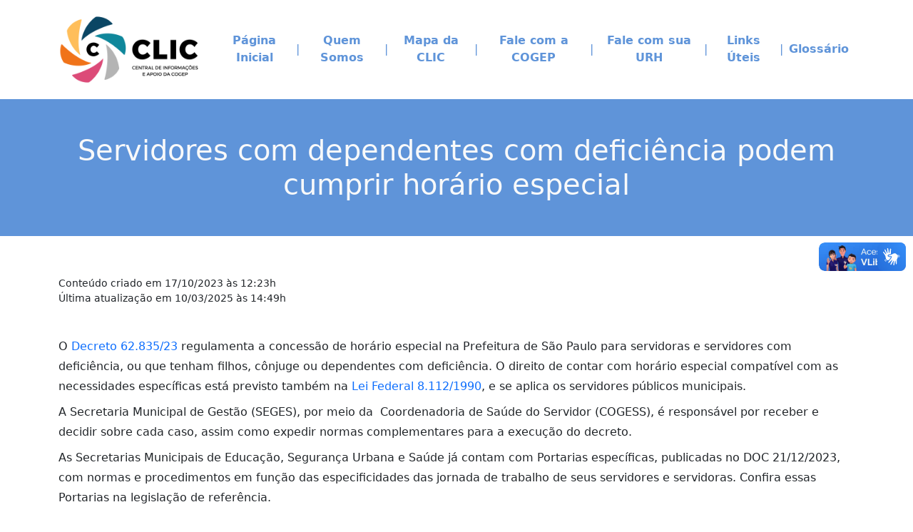

--- FILE ---
content_type: text/html; charset=UTF-8
request_url: https://clic.prefeitura.sp.gov.br/horario-especial
body_size: 5516
content:
<!DOCTYPE html>
<html lang="pt-BR">
<head>
    <meta charset="UTF-8">
    <meta name="viewport" content="width=device-width, initial-scale=1.0">
    <meta http-equiv="X-UA-Compatible" content="ie=edge">
    <title>Servidores com dependentes com deficiência podem cumprir horário especial - CLIC</title>

    <link href="https://clic.prefeitura.sp.gov.br/css/bootstrap.min.css" rel="stylesheet" crossorigin="anonymous">
    <link href="https://clic.prefeitura.sp.gov.br/lib/fontawesome-free-6.2.0-web/css/all.min.css" rel="stylesheet" crossorigin="anonymous">
    <link href="https://clic.prefeitura.sp.gov.br/lib/datatables-1.13.1/datatables.min.css" rel="stylesheet">
    <link rel="stylesheet" type="text/css" href="https://clic.prefeitura.sp.gov.br/css/tablesorting.css" />
    <link rel="stylesheet" type="text/css" href="https://clic.prefeitura.sp.gov.br/css/style.css" />
    <link rel="stylesheet" href="https://cdn.jsdelivr.net/npm/@tarekraafat/autocomplete.js@10.2.9/dist/css/autoComplete.02.min.css">

        <style >[wire\:loading], [wire\:loading\.delay], [wire\:loading\.inline-block], [wire\:loading\.inline], [wire\:loading\.block], [wire\:loading\.flex], [wire\:loading\.table], [wire\:loading\.grid], [wire\:loading\.inline-flex] {display: none;}[wire\:loading\.delay\.shortest], [wire\:loading\.delay\.shorter], [wire\:loading\.delay\.short], [wire\:loading\.delay\.long], [wire\:loading\.delay\.longer], [wire\:loading\.delay\.longest] {display:none;}[wire\:offline] {display: none;}[wire\:dirty]:not(textarea):not(input):not(select) {display: none;}input:-webkit-autofill, select:-webkit-autofill, textarea:-webkit-autofill {animation-duration: 50000s;animation-name: livewireautofill;}@keyframes livewireautofill { from {} }</style>
                <!-- Google tag (gtag.js) -->
        <script async src="https://www.googletagmanager.com/gtag/js?id=G-CRHM1MTVBC"></script>
        <script>
            window.dataLayer = window.dataLayer || [];
            function gtag(){dataLayer.push(arguments);}
            gtag('js', new Date());
            gtag('config', "G-CRHM1MTVBC", {cookie_flags: 'SameSite=None;Secure'});
        </script>
    </head>
<body>

    <div class="d-flex flex-column vh-100">
        <div>
        <nav class="navbar navbar-expand-lg">
    <div class="container">
        <a class="navbar-brand" href="https://clic.prefeitura.sp.gov.br">
            <img class="img-fluid" src="https://clic.prefeitura.sp.gov.br/images/logo-clic.png" style="max-width: 200px;" />
        </a>

        <button class="navbar-toggler ms-auto mt-2" type="button" data-bs-toggle="collapse"
            data-bs-target="#mainNavbarCollapsedContent" aria-controls="mainNavbarCollapsedContent" aria-expanded="false"
            aria-label="Toggle navigation">
            <span class="navbar-toggler-icon"></span>
        </button>

        <div class="collapse navbar-collapse" id="mainNavbarCollapsedContent">
            <ul class="navbar-nav ms-auto text-center align-items-center">
                <li class="nav-item">
                    <a class="nav-link text-primary fw-bold fs-6 "  href="https://clic.prefeitura.sp.gov.br">
    Página Inicial
</a>
                </li>

                <li class="nav-divider d-none d-lg-block text-primary fw-light"></li>

                <li class="nav-item">
                    <a class="nav-link text-primary fw-bold fs-6 "  href="https://clic.prefeitura.sp.gov.br/quem-somos">
    Quem Somos
</a>
                </li>

                <li class="nav-divider d-none d-lg-block text-primary fw-light"></li>

                <li class="nav-item">
                    <a class="nav-link text-primary fw-bold fs-6 "  href="https://clic.prefeitura.sp.gov.br/mapa-da-clic">
    Mapa da CLIC
</a>
                </li>

                <li class="nav-divider d-none d-lg-block text-primary fw-light"></li>

                <li class="nav-item">
                    <a class="nav-link text-primary fw-bold fs-6 "  href="https://clic.prefeitura.sp.gov.br/fale-com-a-cogep">
    Fale com a COGEP
</a>
                </li>

                <li class="nav-divider d-none d-lg-block text-primary fw-light"></li>

                <li class="nav-item">
                    <a class="nav-link text-primary fw-bold fs-6 "  href="https://clic.prefeitura.sp.gov.br/fale-com-sua-urh">
    Fale com sua URH
</a>
                </li>

                <li class="nav-divider d-none d-lg-block text-primary fw-light"></li>

                <li class="nav-item">
                    <a class="nav-link text-primary fw-bold "
                                                href="https://clic.prefeitura.sp.gov.br/acesso-rapido">Links Úteis</a>
                </li>

                <li class="nav-divider d-none d-lg-block text-primary fw-light"></li>
                 <li class="nav-item">
                    <a class="nav-link text-primary fw-bold "
                                                href="https://clic.prefeitura.sp.gov.br/glossario">Glossário</a>
                </li>

                            </ul>
        </div>
    </div>
</nav>
    </div>

    <div class="d-flex flex-column flex-fill">
        <div class="flex-fill">
        <div class="text-center text-light  bg-primary "
            >

            <h1 class="p-5">Servidores com dependentes com deficiência podem cumprir horário especial</h1>
        </div>

        <div class="container py-5">
                            <div class="small mb-3">
                    <div>Conteúdo criado em 17/10/2023 às 12:23h</div>
                    <div>Última atualização em 10/03/2025 às 14:49h</div>
                </div>
                <div class="container">
<div class="row">
<article id="content" class="col-md-9 col-xs-12" tabindex="-1">
<div class="post-text"> </div>
</article>
</div>
</div>
<h4><span class="ui-provider buc bud gg bue buf bug buh bui buj buk bul bum bun buo bup buq bur bus but buu buv buw bux buy buz bva bvb bvc bvd bve bvf bvg bvh bvi bvj" dir="ltr" style="font-size: 12pt;">O <a class="fui-Link ___1rxvrpe f2hkw1w f3rmtva f1ewtqcl fyind8e f1k6fduh f1w7gpdv fk6fouc fjoy568 figsok6 f1hu3pq6 f11qmguv f19f4twv f1tyq0we f1g0x7ka fhxju0i f1qch9an f1cnd47f fqv5qza f1vmzxwi f1o700av f13mvf36 f1cmlufx f9n3di6 f1ids18y f1tx3yz7 f1deo86v f1eh06m1 f1iescvh fhgqx19 f1olyrje f1p93eir f1nev41a f1h8hb77 f1lqvz6u f10aw75t fsle3fq f17ae5zn" title="https://legislacao.prefeitura.sp.gov.br/leis/decreto-62835-de-11-de-outubro-de-2023/consolidado" href="https://legislacao.prefeitura.sp.gov.br/leis/decreto-62835-de-11-de-outubro-de-2023/consolidado" target="_blank" rel="noopener" aria-label="Ligação Decreto 62.835/23">Decreto 62.835/23</a> regulamenta a concessão de horário especial na Prefeitura de São Paulo para servidoras e servidores com deficiência, ou que tenham filhos, cônjuge ou dependentes com deficiência. O direito de contar com horário especial compatível com as necessidades específicas está previsto também na <a href="https://www.planalto.gov.br/ccivil_03/leis/l8112cons.htm" target="_blank" rel="noopener">Lei Federal 8.112/1990</a>, e se aplica os servidores públicos municipais.</span></h4>
<h4><span class="ui-provider buc bud gg bue buf bug buh bui buj buk bul bum bun buo bup buq bur bus but buu buv buw bux buy buz bva bvb bvc bvd bve bvf bvg bvh bvi bvj" dir="ltr" style="font-size: 12pt;">A Secretaria Municipal de Gestão (SEGES), por meio da  Coordenadoria de Saúde do Servidor (COGESS), é responsável por receber e decidir sobre cada caso, assim como expedir normas complementares para a execução do decreto. </span></h4>
<h4><span class="ui-provider buc bud gg bue buf bug buh bui buj buk bul bum bun buo bup buq bur bus but buu buv buw bux buy buz bva bvb bvc bvd bve bvf bvg bvh bvi bvj" dir="ltr" style="font-size: 12pt;">As Secretarias Municipais de Educação, Segurança Urbana e Saúde já contam com Portarias específicas, publicadas no DOC 21/12/2023, com normas e procedimentos em função das especificidades das jornada de trabalho de seus servidores e servidoras. Confira essas Portarias na legislação de referência.</span></h4>
<h4><strong>|<span style="font-size: 12pt;"> Consulte o texto da lei em: </span></strong><span class="ui-provider buc bud gg bue buf bug buh bui buj buk bul bum bun buo bup buq bur bus but buu buv buw bux buy buz bva bvb bvc bvd bve bvf bvg bvh bvi bvj" dir="ltr" style="font-size: 12pt;"><a class="fui-Link ___1rxvrpe f2hkw1w f3rmtva f1ewtqcl fyind8e f1k6fduh f1w7gpdv fk6fouc fjoy568 figsok6 f1hu3pq6 f11qmguv f19f4twv f1tyq0we f1g0x7ka fhxju0i f1qch9an f1cnd47f fqv5qza f1vmzxwi f1o700av f13mvf36 f1cmlufx f9n3di6 f1ids18y f1tx3yz7 f1deo86v f1eh06m1 f1iescvh fhgqx19 f1olyrje f1p93eir f1nev41a f1h8hb77 f1lqvz6u f10aw75t fsle3fq f17ae5zn" title="https://legislacao.prefeitura.sp.gov.br/leis/decreto-62835-de-11-de-outubro-de-2023/consolidado" href="https://legislacao.prefeitura.sp.gov.br/leis/decreto-62835-de-11-de-outubro-de-2023/consolidado" target="_blank" rel="noopener" aria-label="Ligação Decreto 62.835/23">Decreto 62.835/23</a></span></h4>
<div id="accordion1701967293713" class="accordion">
<div class="accordion-item">
<h2 class="accordion-header"><button class="accordion-button collapsed" type="button" data-bs-toggle="collapse" data-bs-target="#accordionItem1701967293713" aria-controls="accordionItem1701967293713"><span class="ui-provider buc bud gg bue buf bug buh bui buj buk bul bum bun buo bup buq bur bus but buu buv buw bux buy buz bva bvb bvc bvd bve bvf bvg bvh bvi bvj" dir="ltr"><strong><img src="https://clic.prefeitura.sp.gov.br/storage/uploads/2023/12/07/wall-clock.png" alt="Ícone de relógio" width="47" height="47" /> Quem possui direito ao horário especial?</strong></span></button></h2>
<div id="accordionItem1701967293713" class="accordion-collapse collapse" data-bs-parent="#accordion1701967293713">
<div class="accordion-body">
<ul>
<li>Servidor ou servidora com deficiência (nos termos da <a class="fui-Link ___1rxvrpe f2hkw1w f3rmtva f1ewtqcl fyind8e f1k6fduh f1w7gpdv fk6fouc fjoy568 figsok6 f1hu3pq6 f11qmguv f19f4twv f1tyq0we f1g0x7ka fhxju0i f1qch9an f1cnd47f fqv5qza f1vmzxwi f1o700av f13mvf36 f1cmlufx f9n3di6 f1ids18y f1tx3yz7 f1deo86v f1eh06m1 f1iescvh fhgqx19 f1olyrje f1p93eir f1nev41a f1h8hb77 f1lqvz6u f10aw75t fsle3fq f17ae5zn" title="https://www.planalto.gov.br/ccivil_03/_ato2015-2018/2015/lei/l13146.htm" href="https://www.planalto.gov.br/ccivil_03/_ato2015-2018/2015/lei/l13146.htm" target="_blank" rel="noopener" aria-label="Ligação Lei 13.146/2015">Lei 13.146/2015</a>).</li>
<li>Servidor ou servidora com o cônjuge com deficiência (desde que comprove a união estável)</li>
<li>Servidor ou servidora com filho ou filha com deficiência, desde que filho ou filha possua menos de 21 anos e seja solteiro.</li>
<li>Servidor ou servidora com dependente com deficiência (a mãe, o pai, o irmão, a irmã, o enteado e a enteada, desde que comprovada a dependência econômica com o servidor ou servidora).</li>
</ul>
</div>
</div>
</div>
<div class="accordion-item">
<h2 class="accordion-header"><button class="accordion-button collapsed" type="button" data-bs-toggle="collapse" data-bs-target="#accordionItem1701967293714" aria-controls="accordionItem1701967293714"><span class="ui-provider buc bud gg bue buf bug buh bui buj buk bul bum bun buo bup buq bur bus but buu buv buw bux buy buz bva bvb bvc bvd bve bvf bvg bvh bvi bvj" dir="ltr"><strong><img src="https://clic.prefeitura.sp.gov.br/storage/uploads/2023/12/07/mail-send.png" alt="Ícone de e-mail sendo enviado" width="47" height="47" /> Como requisitar a redução da jornada? </strong></span></button></h2>
<div id="accordionItem1701967293714" class="accordion-collapse collapse" data-bs-parent="#accordion1701967293713">
<div class="accordion-body">
<p><span class="ui-provider buc bud gg bue buf bug buh bui buj buk bul bum bun buo bup buq bur bus but buu buv buw bux buy buz bva bvb bvc bvd bve bvf bvg bvh bvi bvj" dir="ltr">Para fazer o requerimento do horário especial, o servidor ou servidora deve apresentar requerimento para a chefia direta.<br />As solicitações são submetidas a avaliação da junta médica designada pela COGESS.</span></p>
<p><span class="ui-provider buc bud gg bue buf bug buh bui buj buk bul bum bun buo bup buq bur bus but buu buv buw bux buy buz bva bvb bvc bvd bve bvf bvg bvh bvi bvj" dir="ltr">|<a href="https://www.prefeitura.sp.gov.br/cidade/secretarias/upload/gestao/arquivos/Fluxograma_externo_hor%C3%A1rio_especial%202.pdf" target="_blank" rel="noopener">Clique aqui para acessar os fluxogramas para requerimento do horário especial.</a></span></p>
</div>
</div>
</div>
<div class="accordion-item">
<h2 class="accordion-header"><button class="accordion-button collapsed" type="button" data-bs-toggle="collapse" data-bs-target="#accordionItem1701967293715" aria-controls="accordionItem1701967293715"><span class="ui-provider buc bud gg bue buf bug buh bui buj buk bul bum bun buo bup buq bur bus but buu buv buw bux buy buz bva bvb bvc bvd bve bvf bvg bvh bvi bvj" dir="ltr"><strong><img src="https://clic.prefeitura.sp.gov.br/storage/uploads/2023/12/07/parents.png" alt="Ícone de pai e mãe" width="47" height="47" /> Quando os pais ou responsáveis da pessoa com deficiência forem os dois servidores públicos municipais, ambos podem pedir o benefício?</strong> </span></button></h2>
<div id="accordionItem1701967293715" class="accordion-collapse collapse" data-bs-parent="#accordion1701967293713">
<div class="accordion-body">
<p><span class="ui-provider buc bud gg bue buf bug buh bui buj buk bul bum bun buo bup buq bur bus but buu buv buw bux buy buz bva bvb bvc bvd bve bvf bvg bvh bvi bvj" dir="ltr">Somente um deles, a critério deles próprios, poderá usufruir do direito à redução da jornada de trabalho semanal.</span></p>
</div>
</div>
</div>
<div class="accordion-item">
<h2 class="accordion-header"><button class="accordion-button collapsed" type="button" data-bs-toggle="collapse" data-bs-target="#accordionItem1701967293716" aria-controls="accordionItem1701967293716"><span class="ui-provider buc bud gg bue buf bug buh bui buj buk bul bum bun buo bup buq bur bus but buu buv buw bux buy buz bva bvb bvc bvd bve bvf bvg bvh bvi bvj" dir="ltr"><strong><img src="https://clic.prefeitura.sp.gov.br/storage/uploads/2023/12/07/guideline.png" alt="Ícone de planilha de regras" width="47" height="47" /> Quais regras devem ser observadas pelo servidor ou servidora em horário especial? </strong></span></button></h2>
<div id="accordionItem1701967293716" class="accordion-collapse collapse" data-bs-parent="#accordion1701967293713">
<div class="accordion-body">
<ul>
<li><span class="ui-provider buc bud gg bue buf bug buh bui buj buk bul bum bun buo bup buq bur bus but buu buv buw bux buy buz bva bvb bvc bvd bve bvf bvg bvh bvi bvj" dir="ltr">O servidor ou servidora não poderá exercer qualquer atividade remunerada durante a redução da jornada. </span></li>
<li><span class="ui-provider buc bud gg bue buf bug buh bui buj buk bul bum bun buo bup buq bur bus but buu buv buw bux buy buz bva bvb bvc bvd bve bvf bvg bvh bvi bvj" dir="ltr">Caso a pessoa servidora acumule cargos, a redução será aplicada a cada função que exercer. </span></li>
<li><span class="ui-provider buc bud gg bue buf bug buh bui buj buk bul bum bun buo bup buq bur bus but buu buv buw bux buy buz bva bvb bvc bvd bve bvf bvg bvh bvi bvj" dir="ltr">O servidor ou servidora em horário especial não poderá ser convocado para plantões ou qualquer regime especial de trabalho. </span></li>
<li><span class="ui-provider buc bud gg bue buf bug buh bui buj buk bul bum bun buo bup buq bur bus but buu buv buw bux buy buz bva bvb bvc bvd bve bvf bvg bvh bvi bvj" dir="ltr">Na hipótese do servidor ou servidora ter sob seus cuidados mais de um dependente, deverá apresentar os documentos médicos, de ambos os dependentes,  de acordo com os protocolos da Coordenadoria de Gestão de Saúde do Servidor (COGESS), da Secretaria Municipal de Gestão (SEGES).  </span></li>
</ul>
</div>
</div>
</div>
<div class="accordion-item">
<h2 class="accordion-header"><button class="accordion-button collapsed" type="button" data-bs-toggle="collapse" data-bs-target="#accordionItem1729260963484" aria-controls="accordionItem1729260963484"><strong><img src="https://clic.prefeitura.sp.gov.br/storage/uploads/2023/06/22/Icone-lei.png" alt="" width="47" height="47" /> Legislação de referência</strong></button></h2>
<div id="accordionItem1729260963484" class="accordion-collapse collapse" data-bs-parent="#accordion1701967293713">
<div class="accordion-body">
<p>Para acessar a legislação específica sobre o horário especial, clique <a href="https://clic.prefeitura.sp.gov.br/storage/uploads/2025/03/10/legislacao-horario-especial.pdf">aqui</a>.</p>
</div>
</div>
</div>
</div>
                    </div>
    </div>
    </div>

    <div>
        <footer class="shadow-lg pt-5 fs-6 footer-font   ">
    <div class="container  ">
        <div class="row">
            <div class="col-lg-2  col-3 mb-2">
                <a href="https://www.prefeitura.sp.gov.br/cidade/secretarias/gestao/">
                    <img src="https://clic.prefeitura.sp.gov.br/images/logo_PrefSP_sem fundo_horizontal_fundo claro.png" class="img-fluid"   style="max-width: 300px; width: 180%; height: 90px; object-fit: cover; object-position: center;"  />
                </a>
            </div>
            <div class="col-lg-1 col-0 col-md-0  mx-auto"></div>
            <div class="col-lg-6 col-12 footer-font">
                <ul class="list-unstyled text-justify">
                    <li class="fw-bold text-start">CLIC - Central de Informações e Apoio da COGEP/SEGES</li>
                    <li class="mb-2 text-start">Contate a CLIC pelo <a
                            href="https://clic.prefeitura.sp.gov.br/fale-com-a-cogep" target="_blank">Fale Com a
                            COGEP</a> ou pelo e-mail <a
                            href="mailto: clic@prefeitura.sp.gov.br">clic@prefeitura.sp.gov.br</a></li>
                    <li class="text-start"><strong>ATENÇÃO:</strong>
                    <li class="ms-4 text-start" style="list-style-type: disc ">Questões específicas sobre a vida
                        funcional devem ser direcionadas à sua Unidade de Recursos Humanos.</li>
                    <li class="ms-4 text-start" style="list-style-type: disc">Para demandas sobre serviços de outros
                        órgãos, verifique na página consultando o canal de contato.</li>
                </ul>
            </div>
            <div class="col-lg-0 col-1"></div>
            <div class="col-lg-2 col-12">
                <ul class="  list-group  list-group-horizontal ">
                    <li class="d-flex align-items-center mb-2">
                        <a href="https://www.facebook.com/gestaoprefsp/" target="_blank">
                            <img src="https://clic.prefeitura.sp.gov.br/images/icons/facebook.png" class="me-2" alt="Ícone Facebook"
                                href="https://www.facebook.com/gestaoprefsp/" target="_blank" style="max-width: 40px;">
                        </a>
                    </li>
                    <li class="d-flex align-items-center mb-2">
                        <a href="https://open.spotify.com/show/7k40YvPejELy045znwj0Er?si=a718ff29e31a4cf8&utm_medium=share&utm_source=linktree"
                            target="_blank">
                            <img src="https://clic.prefeitura.sp.gov.br/images/icons/spotify-logo.png" class="me-2" alt="Ícone Spotify"
                                href="https://open.spotify.com/show/7k40YvPejELy045znwj0Er?si=a718ff29e31a4cf8&utm_medium=share&utm_source=linktree"
                                target="_blank" style="max-width: 40px;">

                        </a>
                    <li class="d-flex align-items-center mb-2">
                        <a href="https://www.linkedin.com/company/segessp/" target="_blank">
                            <img src="https://clic.prefeitura.sp.gov.br/images/icons/linkedin-logo.png" class="me-2" alt="Ícone LinkedIn"
                                href="https://www.facebook.com/gestaoprefsp/" target="_blank" style="max-width: 40px;">
                        </a>
                    </li>
                </ul>
                <ul class="list-group list-group-horizontal">
                    <li class="d-flex align-items-center mb-2 ">
                        <a href="https://www.youtube.com/channel/UCsWU48a61IT4Yh2ZAI06kjw" target="_blank">
                            <img src="https://clic.prefeitura.sp.gov.br/images/icons/youtube.png" class="me-1" alt="Ícone Youtube"
                                href="https://www.instagram.com/gestaoprefsp/" target="_blank" style="max-width: 40px;">
                        </a>
                    </li>
                    <li class="d-flex align-items-center mb-2 px-1">
                        <a href="https://www.instagram.com/gestaoprefsp/" target="_blank">
                            <img src="https://clic.prefeitura.sp.gov.br/images/icons/instagram.png" class="me-1" alt="Ícone Instagram"
                                href="https://www.youtube.com/channel/UCsWU48a61IT4Yh2ZAI06kjw" target="_blank"
                                style="max-width: 40px;">
                        </a>
                    </li>
                    <li class="d-flex align-items-center mb-2">
                        <a href="https://www.whatsapp.com/channel/0029Vb8LumICBtxLjsXllo3h" target="_blank">
                            <img src="https://clic.prefeitura.sp.gov.br/images/icons/whatsapp.png" class="me-1" alt="Ícone WhatsApp"
                                href="https://www.whatsapp.com/channel/0029Vb8LumICBtxLjsXllo3h" target="_blank"
                                style="max-width: 40px;">
                        </a>
                    </li>
                </ul>
            </div>
        </div>
    </div>
    <div class="text-center footer-font mt-5" style="background-color: #F8F9FA; padding: 10px; color: #737373;">
        Copyright © Prefeitura de São Paulo - SEGES/COTIC 2023
    </div>
</footer>
    </div>
    </div>

    <script src="https://clic.prefeitura.sp.gov.br/js/jquery-3.6.0.min.js"></script>
    <script src="https://clic.prefeitura.sp.gov.br/js/bootstrap.bundle.min.js"></script>
    <script src="https://clic.prefeitura.sp.gov.br/js/sweetalert2@11.js"></script>
    <script src="https://clic.prefeitura.sp.gov.br/lib/datatables-1.13.1/datatables.min.js"></script>
    <script src="https://clic.prefeitura.sp.gov.br/js/tablesorting.js"></script>
    <script src="https://clic.prefeitura.sp.gov.br/js/app.js"></script>
    <script src="https://cdnjs.cloudflare.com/ajax/libs/jquery.mask/1.14.16/jquery.mask.min.js"></script>
    <script src="https://cdnjs.cloudflare.com/ajax/libs/tarekraafat-autocomplete.js/10.2.8/autoComplete.min.js"></script>

    <script src="https://clic.prefeitura.sp.gov.br/livewire/livewire.js?id=de3fca26689cb5a39af4" data-turbo-eval="false" data-turbolinks-eval="false" ></script><script data-turbo-eval="false" data-turbolinks-eval="false" >window.livewire = new Livewire();window.Livewire = window.livewire;window.livewire_app_url = 'https://clic.prefeitura.sp.gov.br';window.livewire_token = 'FdrDvrSH3MKFIWpMt9GwCxwu4emUQQhVLHca4rpG';window.deferLoadingAlpine = function (callback) {window.addEventListener('livewire:load', function () {callback();});};let started = false;window.addEventListener('alpine:initializing', function () {if (! started) {window.livewire.start();started = true;}});document.addEventListener("DOMContentLoaded", function () {if (! started) {window.livewire.start();started = true;}});</script>
    
        <!-- VLIBRAS -->
<div vw class="enabled">
    <div vw-access-button class="active"></div>
    <div vw-plugin-wrapper>
        <div class="vw-plugin-top-wrapper"></div>
    </div>
</div>
<script src="https://vlibras.gov.br/app/vlibras-plugin.js"></script>
<script>
    new window.VLibras.Widget('https://vlibras.gov.br/app');
</script>
</body>


--- FILE ---
content_type: text/css
request_url: https://clic.prefeitura.sp.gov.br/css/tablesorting.css
body_size: 166
content:
.sorting {
    cursor: pointer;
    position: relative;
}

.sorting::before {
    position: absolute;
    right: 1em;
    content: "\2191";
    opacity: .3;
}

.sorting::after {
    position: absolute;
    right: .5em;
    content: "\2193";
    opacity: .3;
}

.sorting.asc::before {
    opacity: 1;
}

.sorting.desc::after {
    opacity: 1;
}


--- FILE ---
content_type: text/css
request_url: https://clic.prefeitura.sp.gov.br/css/style.css
body_size: 720
content:
.temas {
    /**/
}

/* Row Actions */
.row-actions {
    font-size: 12px;
    color: #dcdcde;
    visibility: hidden;
}

tr:hover .row-actions {
    visibility: visible;
}

/* Remove text decoration from links */
a {
    text-decoration: none;
}

/* Destaques */
.destaques .destaque-item:hover,
    .destaques .destaque-item:focus,
    .temas .tema-item:hover,
    .temas .tema-item:focus {
    background-color: rgba(0, 0, 0, .025);
    transition: background-color 100ms ease;
}

/* Nav Links */
.navbar-dark .navbar-nav .nav-link {
    color: #fff;
}

.navbar-dark .navbar-nav .nav-link.active, .navbar-dark .navbar-nav .show > .nav-link {
    font-weight: bold;
}


/* Nav Divider */
.nav-divider {
    padding: .4rem 0;
}

.nav-divider:after {
    content: "|";
}

.nav-link.active, .nav-link:hover {
    color: #6eabfa !important;
}

.hover-scale-transform {
    transition: transform .2s;
}

.hover-scale-transform:hover {
    transform: scale(1.05);
}


.footer-font{
    font-size: 13px ;
}

@media (max-width: 599px) {
    .footer-font{
        font-size: 10px ;
    }

    .containerPa{
        display: grid;
        height: 100vh;
        grid-template-columns: 1fr 4fr;
        grid-template-rows:1fr 4fr;
        grid-template-areas: "leftNav leftNav"
                             "bodyPa bodyPa";
    }
}

  /* Telas médias */
@media (min-width: 600px) and (max-width: 1300px) {
    .footer-font{
        font-size: 11px ;
    }

    .containerPa{
        display: grid;
        height: 100vh;
        grid-template-columns: 1fr 4fr;
        grid-template-rows:1fr 4fr;
        grid-template-areas: "leftNav leftNav"
                             "bodyPa bodyPa";
    }

}

.containerPa{
    display: grid;
    height: 100vh;
    grid-template-columns: 1fr 4fr;
    grid-template-rows:100vh;
    grid-template-areas: "leftNav bodyPa"
                         "leftNav bodyPa";
}

.containerPa > .left-navbarPa{
    grid-area: leftNav;
    background-color: #8f94c9;
}

.containerPa > .bodyPa{
    grid-area: bodyPa;
    background: radial-gradient(circle, #fff, #ecf1f1, #b7dddd);

}

.itemPa{
    color:#f7f7f7
}

.itemPa:hover{
    color:#b7dddd
}



--- FILE ---
content_type: application/javascript
request_url: https://clic.prefeitura.sp.gov.br/js/app.js
body_size: 1475
content:
// Mostrar uma confirmação nos forms que possuirem a classe .confirm-delete
$(function () {
    $('.confirm-delete').submit(function (event) {
        event.preventDefault();
        let $form = $(this);
        Swal.fire({
            title: 'Você tem certeza?',
            text: '',
            icon: 'warning',
            showCancelButton: true,
            confirmButtonColor: '#3085d6',
            cancelButtonColor: '#3085d6',
            confirmButtonText: 'Deletar',
            cancelButtonText: 'Cancelar'
        }).then((result) => {
            if (result.isConfirmed) {
                $form.unbind('submit').submit();
            }
        })
    });
});

// Inicia os Datatables
$(function () {
    $('.datatable').DataTable();
});

const hamBurger = document.querySelector(".toggle-btn");
const sidebar = document.querySelector("#sidebar");
const title_pa = document.getElementById("nav-title-pa");

function adjustSidebar() {
    if (window.innerWidth > 768) {
        sidebar.classList.add("expand");
        hamBurger.disabled = false;
        title_pa.hidden = false;
    } else {
        sidebar.classList.remove("expand");
        hamBurger.disabled = true;
        title_pa.hidden = true;
    }
}

hamBurger.addEventListener("click", function () {
    if (!hamBurger.disabled) {
        sidebar.classList.toggle("expand");
        title_pa.hidden = !title_pa.hidden;
    }
});

window.addEventListener("load", adjustSidebar);
window.addEventListener("resize", adjustSidebar);

const buttons = document.querySelectorAll('.btn-custom');
const hiddenInput = document.getElementById('selectedTime');
let primaryButton = null;
let selectedValues = [];

function updateHiddenInput() {
    if (selectedValues.length > 3) {
        resetSelection();
    } else {
        hiddenInput.value = selectedValues.join(',');
    }
}

function resetSelection() {
    primaryButton = null;
    selectedValues = [];
    buttons.forEach(btn => {
        if (!btn.classList.contains('disabled-permanent') && btn.getAttribute('data-disabled') !== 'true') {
            btn.classList.remove('active');
            btn.disabled = false; // Reabilita todos os botões
        }
    });
    hiddenInput.value = '';
}


// Adiciona event listeners aos botões
buttons.forEach((button, index) => {
    button.addEventListener('click', () => {
        const isPermanentlyDisabled = button.getAttribute('data-disabled') === 'true';

        if (button === primaryButton) {
            resetSelection(); // Reseta todos os botões e limpa o array de valores selecionados
            button.blur();
        } else if (primaryButton === null) {
            primaryButton = button;
            button.classList.add('active');
            selectedValues = [button.value];
            updateHiddenInput(); // Atualiza o campo escondido

            // Desativa todos os botões, exceto os ocupados e os adjacentes
            buttons.forEach((btn, idx) => {
                if (btn !== button && !btn.classList.contains('disabled-permanent') && btn.getAttribute('data-disabled') !== 'true') {
                    btn.disabled = true;
                }
            });

            // Ativa o botão à esquerda, se existir e não estiver ocupado
            if (index > 0) {
                const leftButton = buttons[index - 1];
                if (!leftButton.classList.contains('disabled-permanent') && leftButton.getAttribute('data-disabled') !== 'true') {
                    leftButton.disabled = false;
                }
            }

            // Ativa o botão à direita, se existir e não estiver ocupado
            if (index < buttons.length - 1) {
                const rightButton = buttons[index + 1];
                if (!rightButton.classList.contains('disabled-permanent') && rightButton.getAttribute('data-disabled') !== 'true') {
                    rightButton.disabled = false;
                }
            }
        } else {
            if (!isPermanentlyDisabled) {
                if (!selectedValues.includes(button.value)) {
                    selectedValues.push(button.value);
                    button.classList.add('active');
                    button.blur();

                } else {
                    selectedValues = selectedValues.filter(val => val !== button.value);
                    button.classList.remove('active');
                    button.blur()
                }
                updateHiddenInput(); // Atualiza o campo escondido
            }
        }
    });
});

// Marca os botões ocupados e desabilitados permanentemente
buttons.forEach(button => {
    if (button.disabled || button.getAttribute('data-disabled') === 'true') {
        button.classList.add('disabled-permanent');
    }
});

// Adiciona listeners para os inputs que resetam a seleção
const buildingSelect = document.getElementById('selectBuilding');
const roomSelect = document.getElementById('selectRoom');
const dateInput = document.getElementById('dateInput');

buildingSelect.addEventListener('change', resetSelection);
roomSelect.addEventListener('change', resetSelection);
dateInput.addEventListener('change', resetSelection);


--- FILE ---
content_type: application/javascript
request_url: https://clic.prefeitura.sp.gov.br/js/tablesorting.js
body_size: 293
content:
// table sorting
$(function() {
    let currentUrl = location.href;

    let url = new URL(currentUrl);
    let urlParams = url.searchParams;
    let sort = urlParams.get('sort');
    let order = urlParams.get('order');

    if(sort) {
        $('[data-sort="' + sort + '"]').addClass(order);
    }

    $('.sorting').click(function() {
        let sort = $(this).data('sort');
        let order = $(this).hasClass('asc')? 'desc' : 'asc';

        urlParams.set('sort', sort);
        urlParams.set('order', order);
        url.search = urlParams.toString();

        return location.href = url.toString();
    });
});
